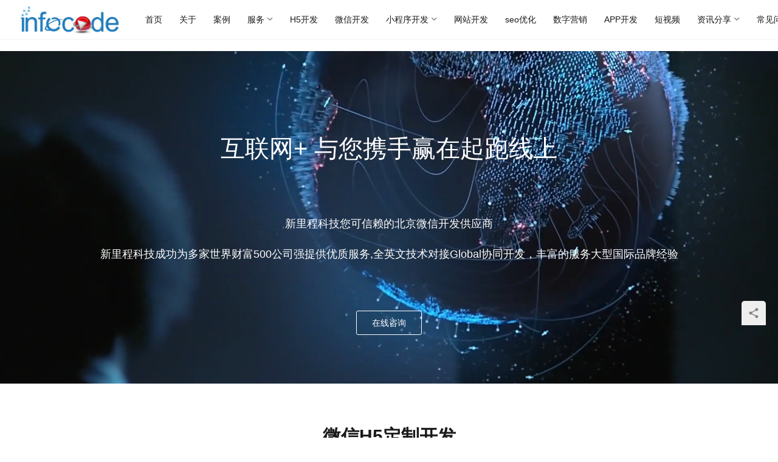

--- FILE ---
content_type: text/css
request_url: https://www.infocoding.cn/wp-content/plugins/fox009-color-tag-cloud/assets/css/widget.css?ver=6.9
body_size: 1872
content:
@keyframes updown {
    10%, 90% {
        transform: translate3d(0, -1px, 0);
    }

    20%, 80% {
        transform: translate3d(0, 2px, 0);
    }

    30%, 50%, 70% {
        transform: translate3d(0, -4px, 0);
    }

    40%, 60% {
        transform: translate3d(0, 4px, 0);
    }
}
@keyframes leftright {
    10%, 90% {
        transform: translate3d(-1px, 0, 0);
    }

    20%, 80% {
        transform: translate3d(2px, 0, 0);
    }

    30%, 50%, 70% {
        transform: translate3d(-4px, 0, 0);
    }

    40%, 60% {
        transform: translate3d(4px, 0, 0);
    }
}
@keyframes scalex {
    10%, 90% {
        transform: scaleX(0.6);
    }

    20%, 80% {
        transform: scaleX(0.2);
    }

    30%, 70% {
        transform: scaleX(-0.2);
    }

    40%, 60% {
        transform: scaleX(-0.6);
    }
	
    50% {
        transform: scaleX(-1);
    }
}
@keyframes scaley {
    10%, 90% {
        transform: scaleY(0.6);
    }

    20%, 80% {
        transform: scaleY(0.2);
    }

    30%, 70% {
        transform: scaleY(-0.2);
    }

    40%, 60% {
        transform: scaleY(-0.6);
    }
	
    50% {
        transform: scaleY(-1);
    }
}
.fox009-color-tag-cloud {
    margin: 10px 0;
}
.fox009-color-tag-cloud-container{
	display:flex;
    flex-wrap: wrap;
    justify-content: space-around;
    align-items: center;
}
.fox009-color-tag-cloud .tag-cloud-link{
    padding: 0.5rem 1rem !important;
    display: inline-block !important;
    text-decoration: none !important;
    white-space: nowrap !important;
    position: relative !important;
    line-height: normal;
	text-align: center;
    vertical-align: middle;
    overflow: hidden;
    text-overflow: ellipsis;
	background-repeat: no-repeat;
	background-size:100% 100%;
	flex-grow: 1;
}

.fox009-color-tag-cloud .tag-cloud-link:hover {
    filter: alpha(opacity=80) !important;
    opacity: 0.8 !important;
}
.fox009-color-tag-cloud .tag-cloud-link > span{
	display:block;
	overflow: hidden;
	text-overflow:ellipsis;
	white-space: nowrap;
	text-align: center;
    vertical-align: middle;
}
.fox009-color-tag-cloud .tag-cloud-link > span > i{
	font-style:normal;
}
.fox009-color-tag-cloud a[class*='sty_']{
	display: inline-block;
	padding: 0.3rem 1rem;
	margin: 0 0.5rem 0.5rem 0;
}
.fox009-color-tag-cloud a[class*='sty_bg_']{
    background-color: #ccc;
}
.fox009-color-tag-cloud .sty_bg_1{
	border-radius: 1rem;
}
.fox009-color-tag-cloud .sty_bg_1_0{
	border-radius: 1rem 0;
}
.fox009-color-tag-cloud .sty_bg_1_1_1_0{
	border-radius: 1rem 1rem 1rem 0;
}
.fox009-color-tag-cloud .sty_bg_0{
	border-radius: 0;
}
.fox009-color-tag-cloud a[class*='sty_bd_']{
    border: 2px solid #ccc;
}
.fox009-color-tag-cloud a[class*='sty_bd_']:hover{
	color:#fff;
}
.fox009-color-tag-cloud .sty_bd_1{
	border-radius: 1rem;
}
.fox009-color-tag-cloud .sty_bd_1_0{
	border-radius: 1rem 0;
}
.fox009-color-tag-cloud .sty_bd_1_1_1_0{
	border-radius: 1rem 1rem 1rem 0;
}
.fox009-color-tag-cloud .sty_bd_0{
	border-radius: 0;
}
.fox009-color-tag-cloud .sty_bd_05{
	border-radius: 0.5rem;
}
.fox009-color-tag-cloud .bs_top_left {
    box-shadow: -2px -2px 0px 0px #88888888;
}
.fox009-color-tag-cloud .bs_top_right {
    box-shadow: -2px 2px 0px 0px #88888888;
}
.fox009-color-tag-cloud .bs_bottom_left {
    box-shadow: 2px -2px 0px 0px #88888888;
}
.fox009-color-tag-cloud .bs_bottom_right {
    box-shadow: 2px 2px 0px 0px #88888888;
}
.fox009-color-tag-cloud .bs_around {
    box-shadow: 0px 0px 2px 2px #88888888;
}

.fox009-color-tag-cloud .ts_top_left {
    text-shadow: -1px -1px 0px #fff8;
}
.fox009-color-tag-cloud .ts_top_right {
    text-shadow: -1px 1px 0px #fff8;
}
.fox009-color-tag-cloud .ts_bottom_left {
    text-shadow: 1px -1px 0px #fff8;
}
.fox009-color-tag-cloud .ts_bottom_right {
	text-shadow: 1px 1px 0px #fff8;
}
.fox009-color-tag-cloud .ts_around {
    text-shadow: 0px 0px 2px #fff;
}
.fox009-color-tag-cloud .ts_top_left[class*='sty_bd_'] {
    text-shadow: -1px -1px 0px #0008;
}
.fox009-color-tag-cloud .ts_top_right[class*='sty_bd_'] {
    text-shadow: -1px 1px 0px #0008;
}
.fox009-color-tag-cloud .ts_bottom_left[class*='sty_bd_'] {
    text-shadow: 1px -1px 0px #0008;
}
.fox009-color-tag-cloud .ts_bottom_right[class*='sty_bd_'] {
	text-shadow: 1px 1px 0px #0008;
}
.fox009-color-tag-cloud .ts_around[class*='sty_bd_'] {
    text-shadow: 0px 0px 2px #0008;
}
.fox009-color-tag-cloud .tag-cloud-link{
    -webkit-transition: all .5s;
    -moz-transition: all .5s;
    -ms-transition: all .5s;
    -o-transition: all .5s;
    transition: all .5s;
}

.fox009-color-tag-cloud .tag-cloud-link:hover,
.fox009-color-tag-cloud .tag-cloud-link:hover span{
	animation-delay: 0s;
	animation-duration: 0.82s;
	animation-fill-mode: both;
	animation-iteration-count: 1;
    backface-visibility: hidden;
    perspective: 400px;
}
.fox009-color-tag-cloud .ge_center{
	background-image:url(../images/gradient_center.png);
}
.fox009-color-tag-cloud .ge_left_right{
	background-image:url(../images/gradient_left_right.png);
}
.fox009-color-tag-cloud .ge_top_bottom{
	background-image:url(../images/gradient_top_bottom.png);
}
.fox009-color-tag-cloud .ani_updown:hover {
    transform: translate3d(0, 0, 0);
	animation-name:updown;
}
.fox009-color-tag-cloud .ani_leftright:hover {
	transform: translate3d(0, 0, 0);
	animation-name:leftright;
}
.fox009-color-tag-cloud .ani_scalex:hover span{
	transform: scaleX(1);
	animation-name:scalex;
}
.fox009-color-tag-cloud .ani_scaley:hover span{
	transform: scaleY(1);
	animation-name:scaley;
}
.fox009-color-tag-cloud .extra_tag_hide {
    display: none !important;
}

.fox009-color-tag-cloud .extra_tag_show {
    display: inline-block !important;
}

.fox009-color-tag-cloud .tag-show-more::after {
    content: '\25bc';
}

.fox009-color-tag-cloud .tag-show-less::after {
    content: '\25b2';
}

.fox009-color-tag-cloud .sty_radius_1{
	border-radius: 1rem;
}
.fox009-color-tag-cloud .sty_radius_1_0{
	border-radius: 1rem 0;
}
.fox009-color-tag-cloud .sty_radius_0_0_0_1{
	border-radius: 0 0 0 1rem;
}
.fox009-color-tag-cloud .ff_arial {
    font-family: Arial,"Microsoft YaHei",SimHei,SimSun,sans-serif !important;
}

.fox009-color-tag-cloud .ff_tahoma {
    font-family: Tahoma,Helvetica,Arial,SimSun,sans-serif !important
}

.fox009-color-tag-cloud .ff_yahei {
    font-family: "Microsoft YaHei",arial,tahoma,SimSun,sans-serif !important;
}

.fox009-color-tag-cloud .ff_helvetica {
    font-family: Helvetica, "Hiragino Sans GB", "Microsoft Yahei", Arial, sans-serif !important;
}

.fox009-color-tag-cloud .ff_helvetica {
    font-family: Helvetica, "Hiragino Sans GB", "Microsoft Yahei", Arial, sans-serif !important;
}

.fox009-color-tag-cloud .ff_rockwell {
    font-family: Rockwell, Georgia, SimSun,sans-serif !important;
}

.fox009-color-tag-cloud .ff_times {
    font-family: Times, Georgia, SimSun,sans-serif !important;
}

.fox009-color-tag-cloud .ff_cambria {
    font-family: Cambria, Georgia, SimSun,sans-serif !important;
}

.fox009-color-tag-cloud .ff_verdana {
    font-family: Verdana, Lucida, SimSun,sans-serif !important;
}

.fox009-color-tag-cloud .ff_open_sans {
    font-family: "Open Sans", Helvetica, Arial,SimSun,sans-serif !important;
}

.fox009-color-tag-cloud .fw_lighter {
    font-weight: lighter;
}
.fox009-color-tag-cloud .fw_normal {
    font-weight: normal;
}
.fox009-color-tag-cloud .fw_bold {
    font-weight: bold;
}
.fox009-color-tag-cloud .fw_bolder {
    font-weight: bolder;
}
.fox009-color-tag-cloud .tt_none {
    text-transform: none;
}
.fox009-color-tag-cloud .tt_capitalize {
    text-transform: capitalize;
}
.fox009-color-tag-cloud .tt_uppercase {
    text-transform: uppercase;
}
.fox009-color-tag-cloud .tt_lowercase {
    text-transform: lowercase;
}
.fox009-color-tag-cloud .column-none{
    margin: 3px !important;
}
.fox009-color-tag-cloud .column-one {
    width: 100%;
    margin: 0 0 0.5rem 0;
    text-align: center;
}
.fox009-color-tag-cloud .column-two {
    width: 40%;
    margin: 0 0.5rem 0.5rem 0;
    text-align: center;
}
.fox009-color-tag-cloud .column-three {
    width: 30%;
    margin: 0 0.5rem 0.5rem 0;
    text-align: center;
}